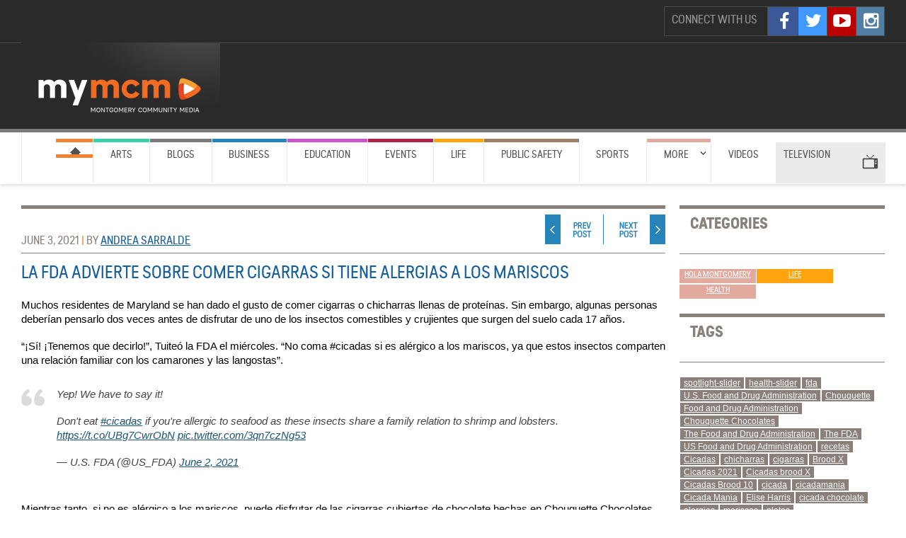

--- FILE ---
content_type: text/html; charset=UTF-8
request_url: https://archive.mymcmedia.org/la-fda-advierte-sobre-comer-cigarras-si-tiene-alergias-a-los-mariscos/
body_size: 14117
content:

<!DOCTYPE html>
<html xmlns="http://www.w3.org/1999/xhtml"  dir="ltr" lang="en-US" xmlns:x2="http://www.w3.org/2002/06/xhtml2" class="no-js">
<head profile="http://gmpg.org/xfn/11">
<title>
La FDA Advierte sobre Comer Cigarras si Tiene Alergias a los Mariscos | Montgomery Community Media</title>
<meta http-equiv="Content-Type" content="text/html; charset=UTF-8" />
<meta name="viewport" content="width=device-width, initial-scale=1.0, minimum-scale=1.0, user-scalable=no"/>
<link rel="stylesheet" type="text/css" href="https://s19499.pcdn.co/wp-content/themes/mymcmedia/style.css?ver=1584997120" media="screen" />
<link rel="stylesheet" href="//maxcdn.bootstrapcdn.com/font-awesome/4.3.0/css/font-awesome.min.css">
<link rel="alternate" type="application/rss+xml" title="RSS 2.0" href="https://archive.mymcmedia.org/feed/" />
<link rel="pingback" href="https://archive.mymcmedia.org/xmlrpc.php" />


<meta name='robots' content='max-image-preview:large' />
	<style>img:is([sizes="auto" i], [sizes^="auto," i]) { contain-intrinsic-size: 3000px 1500px }</style>
	<script type="text/javascript">
/* <![CDATA[ */
window._wpemojiSettings = {"baseUrl":"https:\/\/s.w.org\/images\/core\/emoji\/16.0.1\/72x72\/","ext":".png","svgUrl":"https:\/\/s.w.org\/images\/core\/emoji\/16.0.1\/svg\/","svgExt":".svg","source":{"concatemoji":"https:\/\/s19499.pcdn.co\/wp-includes\/js\/wp-emoji-release.min.js?ver=6.8.3"}};
/*! This file is auto-generated */
!function(s,n){var o,i,e;function c(e){try{var t={supportTests:e,timestamp:(new Date).valueOf()};sessionStorage.setItem(o,JSON.stringify(t))}catch(e){}}function p(e,t,n){e.clearRect(0,0,e.canvas.width,e.canvas.height),e.fillText(t,0,0);var t=new Uint32Array(e.getImageData(0,0,e.canvas.width,e.canvas.height).data),a=(e.clearRect(0,0,e.canvas.width,e.canvas.height),e.fillText(n,0,0),new Uint32Array(e.getImageData(0,0,e.canvas.width,e.canvas.height).data));return t.every(function(e,t){return e===a[t]})}function u(e,t){e.clearRect(0,0,e.canvas.width,e.canvas.height),e.fillText(t,0,0);for(var n=e.getImageData(16,16,1,1),a=0;a<n.data.length;a++)if(0!==n.data[a])return!1;return!0}function f(e,t,n,a){switch(t){case"flag":return n(e,"\ud83c\udff3\ufe0f\u200d\u26a7\ufe0f","\ud83c\udff3\ufe0f\u200b\u26a7\ufe0f")?!1:!n(e,"\ud83c\udde8\ud83c\uddf6","\ud83c\udde8\u200b\ud83c\uddf6")&&!n(e,"\ud83c\udff4\udb40\udc67\udb40\udc62\udb40\udc65\udb40\udc6e\udb40\udc67\udb40\udc7f","\ud83c\udff4\u200b\udb40\udc67\u200b\udb40\udc62\u200b\udb40\udc65\u200b\udb40\udc6e\u200b\udb40\udc67\u200b\udb40\udc7f");case"emoji":return!a(e,"\ud83e\udedf")}return!1}function g(e,t,n,a){var r="undefined"!=typeof WorkerGlobalScope&&self instanceof WorkerGlobalScope?new OffscreenCanvas(300,150):s.createElement("canvas"),o=r.getContext("2d",{willReadFrequently:!0}),i=(o.textBaseline="top",o.font="600 32px Arial",{});return e.forEach(function(e){i[e]=t(o,e,n,a)}),i}function t(e){var t=s.createElement("script");t.src=e,t.defer=!0,s.head.appendChild(t)}"undefined"!=typeof Promise&&(o="wpEmojiSettingsSupports",i=["flag","emoji"],n.supports={everything:!0,everythingExceptFlag:!0},e=new Promise(function(e){s.addEventListener("DOMContentLoaded",e,{once:!0})}),new Promise(function(t){var n=function(){try{var e=JSON.parse(sessionStorage.getItem(o));if("object"==typeof e&&"number"==typeof e.timestamp&&(new Date).valueOf()<e.timestamp+604800&&"object"==typeof e.supportTests)return e.supportTests}catch(e){}return null}();if(!n){if("undefined"!=typeof Worker&&"undefined"!=typeof OffscreenCanvas&&"undefined"!=typeof URL&&URL.createObjectURL&&"undefined"!=typeof Blob)try{var e="postMessage("+g.toString()+"("+[JSON.stringify(i),f.toString(),p.toString(),u.toString()].join(",")+"));",a=new Blob([e],{type:"text/javascript"}),r=new Worker(URL.createObjectURL(a),{name:"wpTestEmojiSupports"});return void(r.onmessage=function(e){c(n=e.data),r.terminate(),t(n)})}catch(e){}c(n=g(i,f,p,u))}t(n)}).then(function(e){for(var t in e)n.supports[t]=e[t],n.supports.everything=n.supports.everything&&n.supports[t],"flag"!==t&&(n.supports.everythingExceptFlag=n.supports.everythingExceptFlag&&n.supports[t]);n.supports.everythingExceptFlag=n.supports.everythingExceptFlag&&!n.supports.flag,n.DOMReady=!1,n.readyCallback=function(){n.DOMReady=!0}}).then(function(){return e}).then(function(){var e;n.supports.everything||(n.readyCallback(),(e=n.source||{}).concatemoji?t(e.concatemoji):e.wpemoji&&e.twemoji&&(t(e.twemoji),t(e.wpemoji)))}))}((window,document),window._wpemojiSettings);
/* ]]> */
</script>
<style id='wp-emoji-styles-inline-css' type='text/css'>

	img.wp-smiley, img.emoji {
		display: inline !important;
		border: none !important;
		box-shadow: none !important;
		height: 1em !important;
		width: 1em !important;
		margin: 0 0.07em !important;
		vertical-align: -0.1em !important;
		background: none !important;
		padding: 0 !important;
	}
</style>
<link rel='stylesheet' id='wooslider-flexslider-css' href='https://s19499.pcdn.co/wp-content/plugins/wooslider/assets/css/flexslider.css?ver=2.0.1' type='text/css' media='all' />
<link rel='stylesheet' id='wooslider-common-css' href='https://s19499.pcdn.co/wp-content/plugins/wooslider/assets/css/style.css?ver=2.0.1' type='text/css' media='all' />
<link rel='stylesheet' id='hamburger-style-css' href='https://s19499.pcdn.co/wp-content/plugins/wp-responsive-menu-pro/assets/css/wpr-hamburger-min.css?ver=3.1.6' type='text/css' media='all' />
<link rel='stylesheet' id='wprmenu-fonts-css-css' href='https://s19499.pcdn.co/wp-content/plugins/wp-responsive-menu-pro/inc/assets/icons/wpr-icons.css?ver=3.1.6' type='text/css' media='all' />
<link rel='stylesheet' id='wprmenu-style-css' href='https://s19499.pcdn.co/wp-content/plugins/wp-responsive-menu-pro/assets/css/wprmenu.css?ver=3.1.6' type='text/css' media='all' />
<style id='wprmenu-style-inline-css' type='text/css'>
@media only screen and ( max-width: 800px ) {html body div.wprm-overlay{ background: rgba(0,0,0,0.83) }html body div#wprmenu_bar {height : 42px;}#mg-wprm-wrap.cbp-spmenu-left,#mg-wprm-wrap.cbp-spmenu-right,#mg-widgetmenu-wrap.cbp-spmenu-widget-left,#mg-widgetmenu-wrap.cbp-spmenu-widget-right {top: 42px !important;}#wprmenu_bar { background-color: #2a2a2a; }html body div#mg-wprm-wrap .wpr_submit .icon.icon-search {color: #ffffff;}#wprmenu_bar .menu_title,#wprmenu_bar .menu_title a,#wprmenu_bar .wprmenu_icon_menu,#wprmenu_bar .wprmenu_icon_menu a {color: #999999;}#wprmenu_bar .menu_title,#wprmenu_bar .menu_title a {font-size: 20px;font-weight: normal;}#mg-wprm-wrap li.menu-item a {font-size: 15px;text-transform: uppercase;font-weight: normal;}#mg-wprm-wrap li.menu-item-has-children ul.sub-menu a {font-size: 15px;text-transform: uppercase;font-weight: normal;}#mg-wprm-wrap li.current-menu-item > a {color: #ffffff;background: #f36a22;}#mg-wprm-wrap,div.wpr_search form {background-color: #2a2a2a;}#mg-wprm-wrap,#mg-widgetmenu-wrap {width: 80%;max-width: 400px;}#mg-wprm-wrap ul#wprmenu_menu_ul li.menu-item a,div#mg-wprm-wrap ul li span.wprmenu_icon,div#mg-wprm-wrap ul li,div#mg-wprm-wrap ul * {color: #ffffff;}#mg-wprm-wrap ul#wprmenu_menu_ul li.menu-item a:hover {background: #f36a22!important;color: #0a0a0a;}div#mg-wprm-wrap ul>li:hover>span.wprmenu_icon {color: #0a0a0a;}.fullwidth-menu.hamburger .hamburger-inner,.fullwidth-menu.hamburger .hamburger-inner::before,.fullwidth-menu.hamburger .hamburger-inner::after { background: #999999; }.wprmenu_bar .hamburger-inner,.wprmenu_bar .hamburger-inner::before,.wprmenu_bar .hamburger-inner::after { background: #999999; }.fullwidth-menu.hamburger:hover .hamburger-inner,.fullwidth-menu.hamburger:hover .hamburger-inner::before,.fullwidth-menu.hamburger:hover .hamburger-inner::after {background: #ffffff;};.wprmenu_bar .hamburger:hover .hamburger-inner,.wprmenu_bar .hamburger:hover .hamburger-inner::before,.wprmenu_bar .hamburger:hover .hamburger-inner::after {background: #ffffff;}.wprmenu_bar .hamburger {float: left!important;}.wprmenu_bar #custom_menu_icon.hamburger,.wprmenu_bar.custMenu .wpr-custom-menu {top: 0px;left: 0px;float: left!important;background-color: #cccccc !important;}.wpr-search-field,#wprmenu_bar .menu_title,#wprmenu_bar input,#wprmenu_menu_ul li a:not(i),#wprmenu_menu_ul li a:not(i) span {font-family: Arial,Helvetica,sans-serif }html { padding-top: 42px!important; }#wprmenu_bar,.wprmenu_bar.custMenu .wpr-custom-menu { display: block!important; }div#wpadminbar { position: fixed; }div#mg-wprm-wrap .wpr_social_icons > a { color: #ffffff !important}div#mg-wprm-wrap .wpr_social_icons > a:hover { color: #ffffff !important}#wprmenu_bar .menu-elements.search-icon .toggle-search i { color: #ffffff !important}#wprmenu_bar .wpr-custom-menu{float: left;}.wprmenu_bar .wpr-custom-menu i { font-size: 40px !important;top: -7px !important; color: #999999}.wprmenu_bar .wpr-widget-menu i { font-size: 28px !important;top: 0px !important;}.wprmenu_bar .wpr-widget-menu i.wpr_widget_menu_open {color: #ffffff!important;}.wprmenu_bar .wpr-widget-menu i.wpr_widget_menu_close {color: #ffffff!important;}div.wprm-wrapper #mg-widgetmenu-wrap {background-color: #c82d2d!important;}div.wprm-wrapper #mg-widgetmenu-wrap * {color: #ffffff!important;}#mg-wprm-wrap div.wpr_social_icons i {font-size: 30px !important}#wprmenu_bar .menu-elements.search-icon .toggle-search i:hover{color: #ffffff !important}#mg-wprm-wrap .wpr_submit i::before {color: #ffffff !important }}
</style>
<link rel='stylesheet' id='wpr-icons-css' href='https://s19499.pcdn.co/wp-content/plugins/wp-responsive-menu-pro/inc/assets/icons/wpr-icons.css?ver=3.1.6' type='text/css' media='all' />
<script type="text/javascript" src="https://s19499.pcdn.co/wp-includes/js/jquery/jquery.min.js?ver=3.7.1" id="jquery-core-js"></script>
<script type="text/javascript" src="https://s19499.pcdn.co/wp-includes/js/jquery/jquery-migrate.min.js?ver=3.4.1" id="jquery-migrate-js"></script>
<script type="text/javascript" src="https://s19499.pcdn.co/wp-content/plugins/wp-responsive-menu-pro/assets/js/modernizr.custom.js?ver=3.1.6" id="modernizr-js"></script>
<script type="text/javascript" src="https://s19499.pcdn.co/wp-content/plugins/wp-responsive-menu-pro/assets/js/jquery.touchSwipe.min.js?ver=3.1.6" id="touchSwipe-js"></script>
<script type="text/javascript" id="wprmenu.js-js-extra">
/* <![CDATA[ */
var wprmenu = {"zooming":null,"from_width":"800","parent_click":"yes","swipe":"","push_width":"400","menu_width":"80","submenu_open_icon":"wpr-icon-plus4","submenu_close_icon":"wpr-icon-minus4","SubmenuOpened":"0","enable_overlay":"1","menu_open_direction":"left","enable_fullwidth":null,"widget_menu_open_direction":"left","hide_menubar_on_scroll":"1"};
/* ]]> */
</script>
<script type="text/javascript" src="https://s19499.pcdn.co/wp-content/plugins/wp-responsive-menu-pro/assets/js/wprmenu.js?ver=3.1.6" id="wprmenu.js-js"></script>
<script type="text/javascript" src="https://partner.googleadservices.com/gampad/google_service.js?ver=6.8.3" id="google-ad-service-js"></script>
<script type="text/javascript" src="https://s19499.pcdn.co/wp-content/themes/mymcmedia/js/google-ads-enable.js?ver=6.8.3" id="google-ads-enable-js"></script>
<script type="text/javascript" src="https://s19499.pcdn.co/wp-content/themes/mymcmedia/js/google-ads-add-slots.js?ver=6.8.3" id="google-ads-add-slots-js"></script>
<script type="text/javascript" src="https://s19499.pcdn.co/wp-content/themes/mymcmedia/js/google-ads-fetch.js?ver=6.8.3" id="google-ads-fetch-js"></script>
<script type="text/javascript" src="https://use.typekit.com/uzr7pfc.js?ver=6.8.3" id="typekit-js"></script>
<script type="text/javascript" src="https://s19499.pcdn.co/wp-content/themes/mymcmedia/js/typekit-load.js?ver=6.8.3" id="typekit-load-js"></script>
<script type="text/javascript" src="https://s19499.pcdn.co/wp-content/themes/mymcmedia/js/slides.min.jquery.js?ver=6.8.3" id="slides-js"></script>
<script type="text/javascript" src="https://s19499.pcdn.co/wp-content/themes/mymcmedia/js/slides-setup.js?ver=6.8.3" id="slides-setup-js"></script>
<script type="text/javascript" src="https://s19499.pcdn.co/wp-content/themes/mymcmedia/js/youtube-fix.js?ver=6.8.3" id="youtube-fix-js"></script>
<script type="text/javascript" src="https://s19499.pcdn.co/wp-content/themes/continuum/includes/js/superfish.js?ver=6.8.3" id="superfish-js"></script>
<script type="text/javascript" src="https://s19499.pcdn.co/wp-content/themes/mymcmedia/js/secnav.js?ver=6.8.3" id="secnav-js"></script>
<script type="text/javascript" src="https://s19499.pcdn.co/wp-content/themes/continuum/functions/js/ui.datepicker.js?ver=6.8.3" id="datepicker-js"></script>
<script type="text/javascript" src="https://s19499.pcdn.co/wp-content/themes/continuum/includes/js/woo_tabs.js?ver=6.8.3" id="wootabs-js"></script>
<script type="text/javascript" src="https://s19499.pcdn.co/wp-content/themes/continuum/includes/js/general.js?ver=6.8.3" id="general-js"></script>
<link rel="https://api.w.org/" href="https://archive.mymcmedia.org/wp-json/" /><link rel="alternate" title="JSON" type="application/json" href="https://archive.mymcmedia.org/wp-json/wp/v2/posts/442479" /><link rel="EditURI" type="application/rsd+xml" title="RSD" href="https://archive.mymcmedia.org/xmlrpc.php?rsd" />
<meta name="generator" content="WordPress 6.8.3" />
<link rel="canonical" href="https://archive.mymcmedia.org/la-fda-advierte-sobre-comer-cigarras-si-tiene-alergias-a-los-mariscos/" />
<link rel='shortlink' href='https://archive.mymcmedia.org/?p=442479' />
<link rel="alternate" title="oEmbed (JSON)" type="application/json+oembed" href="https://archive.mymcmedia.org/wp-json/oembed/1.0/embed?url=https%3A%2F%2Farchive.mymcmedia.org%2Fla-fda-advierte-sobre-comer-cigarras-si-tiene-alergias-a-los-mariscos%2F" />
<link rel="alternate" title="oEmbed (XML)" type="text/xml+oembed" href="https://archive.mymcmedia.org/wp-json/oembed/1.0/embed?url=https%3A%2F%2Farchive.mymcmedia.org%2Fla-fda-advierte-sobre-comer-cigarras-si-tiene-alergias-a-los-mariscos%2F&#038;format=xml" />

        <script type="text/javascript">
            var jQueryMigrateHelperHasSentDowngrade = false;

			window.onerror = function( msg, url, line, col, error ) {
				// Break out early, do not processing if a downgrade reqeust was already sent.
				if ( jQueryMigrateHelperHasSentDowngrade ) {
					return true;
                }

				var xhr = new XMLHttpRequest();
				var nonce = '83908ed17a';
				var jQueryFunctions = [
					'andSelf',
					'browser',
					'live',
					'boxModel',
					'support.boxModel',
					'size',
					'swap',
					'clean',
					'sub',
                ];
				var match_pattern = /\)\.(.+?) is not a function/;
                var erroredFunction = msg.match( match_pattern );

                // If there was no matching functions, do not try to downgrade.
                if ( null === erroredFunction || typeof erroredFunction !== 'object' || typeof erroredFunction[1] === "undefined" || -1 === jQueryFunctions.indexOf( erroredFunction[1] ) ) {
                    return true;
                }

                // Set that we've now attempted a downgrade request.
                jQueryMigrateHelperHasSentDowngrade = true;

				xhr.open( 'POST', 'https://archive.mymcmedia.org/wp-admin/admin-ajax.php' );
				xhr.setRequestHeader( 'Content-Type', 'application/x-www-form-urlencoded' );
				xhr.onload = function () {
					var response,
                        reload = false;

					if ( 200 === xhr.status ) {
                        try {
                        	response = JSON.parse( xhr.response );

                        	reload = response.data.reload;
                        } catch ( e ) {
                        	reload = false;
                        }
                    }

					// Automatically reload the page if a deprecation caused an automatic downgrade, ensure visitors get the best possible experience.
					if ( reload ) {
						location.reload();
                    }
				};

				xhr.send( encodeURI( 'action=jquery-migrate-downgrade-version&_wpnonce=' + nonce ) );

				// Suppress error alerts in older browsers
				return true;
			}
        </script>

		<link rel="stylesheet" href="https://s19499.pcdn.co/wp-content/themes/continuum/functions/css/jquery-ui-datepicker.css" type="text/css" media="screen" /><link rel="stylesheet" href="https://s19499.pcdn.co/wp-content/themes/mymcmedia/css/forms.css" type="text/css" media="screen" />
<!-- Theme version -->
<meta name="generator" content="My MC Media 1.0" />
<meta name="generator" content="Continuum 1.0.12" />
<meta name="generator" content="WooFramework 6.2.3" />
	
<!--[if IE 6]>
<script type="text/javascript" src="https://s19499.pcdn.co/wp-content/themes/continuum/includes/js/pngfix.js"></script>
<script type="text/javascript" src="https://s19499.pcdn.co/wp-content/themes/continuum/includes/js/menu.js"></script>
<link rel="stylesheet" type="text/css" media="all" href="https://s19499.pcdn.co/wp-content/themes/continuum/css/ie6.css" />
<![endif]-->	

<!--[if IE 7]>
<link rel="stylesheet" type="text/css" media="all" href="https://s19499.pcdn.co/wp-content/themes/continuum/css/ie7.css" />
<![endif]-->

<!--[if IE 8]>
<link rel="stylesheet" type="text/css" media="all" href="https://s19499.pcdn.co/wp-content/themes/continuum/css/ie8.css" />
<![endif]-->
			<style type="text/css" id="wp-custom-css">
			#header #top {padding-top:20px !important}		</style>
		
<!-- Alt Stylesheet -->
<link href="https://s19499.pcdn.co/wp-content/themes/continuum/styles/default.css" rel="stylesheet" type="text/css" />

<!-- Custom Favicon -->
<link rel="shortcut icon" href="https://s19499.pcdn.co/wp-content/uploads/2011/09/MCM-favicon.ico"/>

<!-- Woo Shortcodes CSS -->
<link href="https://s19499.pcdn.co/wp-content/themes/continuum/functions/css/shortcodes.css" rel="stylesheet" type="text/css" />

<!-- Custom Stylesheet -->
<link href="https://s19499.pcdn.co/wp-content/themes/continuum/custom.css" rel="stylesheet" type="text/css" />
<meta name="p:domain_verify" content="daefb4f92e5894112e029ef6794421aa"/>
</head>
<body class="wp-singular post-template-default single single-post postid-442479 single-format-standard wp-theme-continuum wp-child-theme-mymcmedia chrome alt-style-default"<div id="wrapper">



<div id="header">
  <div class="col-full-top">
  		<div id="top">
		  			
			<!-- User logged in -->
		  <div class="fr">
		  		  </div>

		  <!-- Social Media -->
		 <div class="fr">
		  <div id="icons" class="fr">
			<p class="fl" id="connect-text">Connect with Us</p>			
			
			<a href="http://instagram.com/mymcmedia" title="Instagram" class="fa fa-instagram fa-2x" target="_blank"></a>
			<a href="http://www.youtube.com/myMCMedia" title="YouTube" class="fa fa-youtube-play fa-2x" target="_blank"></a>
			<a href="http://www.twitter.com/mymcmedia" title="Twitter" class="fa fa-twitter fa-2x" target="_blank"></a>				
			<a href="http://www.facebook.com/pages/Montgomery-Community-Media/116350138436607" title="Facebook" class="fa fa-facebook fa-2x" target="_blank"></a>	
			
		  </div> <!-- /#icons -->		 
		</div> 
	</div> <!--End top--> 	
  </div>
  <div class="fix"></div>	
  
<div class="col-full">  
	<div id="logo">
		  		  <a href="https://archive.mymcmedia.org" title="MyMCMedia the home of Montgomery Community Media (MCM)."> <img src="https://s19499.pcdn.co/wp-content/uploads/2020/12/MyMCM-logo_color_white_long-281x61-mjw-for-header-12_2_2020.png" alt="Montgomery Community Media" /> </a>
		  		  		  <span class="site-title"><a href="https://archive.mymcmedia.org"
		  Montgomery Community Media		  </a></span>
		  		  <span class="site-description">
		  MyMCMedia the home of Montgomery Community Media (MCM).		  </span> 

		      
	  </div>
    <!-- /#logo -->      
	
	

	
    <div class="clear"></div>
  </div>
  <div id="navigation">
    <div id="page-nav" class="col-full">
      <ul id="main-nav" class="nav fl"><li id="menu-item-214789" class="nav-homepage menu-item menu-item-type-post_type menu-item-object-page menu-item-214789"><a href="https://archive.mymcmedia.org/news/">Home</a></li>
<li id="menu-item-214784" class="category-arts menu-item menu-item-type-taxonomy menu-item-object-category menu-item-214784"><a href="https://archive.mymcmedia.org/category/articles/arts/">Arts</a></li>
<li id="menu-item-219004" class="category-blogs menu-item menu-item-type-custom menu-item-object-custom menu-item-219004"><a href="https://archive.mymcmedia.org/local-blogs/">Blogs</a></li>
<li id="menu-item-214786" class="category-business menu-item menu-item-type-taxonomy menu-item-object-category menu-item-214786"><a href="https://archive.mymcmedia.org/category/articles/business/">Business</a></li>
<li id="menu-item-214785" class="category-education menu-item menu-item-type-taxonomy menu-item-object-category menu-item-214785"><a href="https://archive.mymcmedia.org/category/articles/education/">Education</a></li>
<li id="menu-item-214793" class="category-events menu-item menu-item-type-custom menu-item-object-custom menu-item-214793"><a href="https://www.mymcmedia.org/upcoming-events/">Events</a></li>
<li id="menu-item-214783" class="category-life menu-item menu-item-type-taxonomy menu-item-object-category current-post-ancestor current-menu-parent current-post-parent menu-item-214783"><a href="https://archive.mymcmedia.org/category/articles/life/">Life</a></li>
<li id="menu-item-214782" class="category-public-safety menu-item menu-item-type-taxonomy menu-item-object-category menu-item-214782"><a href="https://archive.mymcmedia.org/category/articles/public-safety-2/">Public Safety</a></li>
<li id="menu-item-331546" class="menu-item menu-item-type-taxonomy menu-item-object-post_tag menu-item-331546"><a href="https://archive.mymcmedia.org/tag/sports/">Sports</a></li>
<li id="menu-item-214790" class="category-more menu-item menu-item-type-custom menu-item-object-custom menu-item-has-children menu-item-214790"><a href="https://www.mymcmedia.org/more-mymcm-menu-choices/">More</a>
<ul class="sub-menu">
	<li id="menu-item-216187" class="menu-item menu-item-type-post_type menu-item-object-page menu-item-216187"><a href="https://archive.mymcmedia.org/local-blogs/blog-with-mymcmedia/">Blog With MCM</a></li>
	<li id="menu-item-214781" class="menu-item menu-item-type-taxonomy menu-item-object-category menu-item-214781"><a href="https://archive.mymcmedia.org/category/articles/communities/">Communities</a></li>
	<li id="menu-item-214794" class="menu-item menu-item-type-custom menu-item-object-custom menu-item-214794"><a href="https://www.mymcmedia.org/tag/five-things-to-know-today/">5 Things To Know &#8230;</a></li>
	<li id="menu-item-214780" class="menu-item menu-item-type-taxonomy menu-item-object-category menu-item-214780"><a href="https://archive.mymcmedia.org/category/articles/government/">Government</a></li>
	<li id="menu-item-214779" class="menu-item menu-item-type-custom menu-item-object-custom menu-item-214779"><a href="https://www.mymcmedia.org/category/articles/health-2/">Health</a></li>
	<li id="menu-item-217660" class="menu-item menu-item-type-taxonomy menu-item-object-post_tag menu-item-217660"><a href="https://archive.mymcmedia.org/tag/hoggle-children/">Hoggle Case</a></li>
	<li id="menu-item-386680" class="menu-item menu-item-type-custom menu-item-object-custom menu-item-386680"><a href="https://anchor.fm/hola-montgomery">Español Podcast</a></li>
	<li id="menu-item-386686" class="menu-item menu-item-type-taxonomy menu-item-object-post_tag menu-item-386686"><a href="https://archive.mymcmedia.org/tag/keeping-up-with-katie/">Keeping Up With Katie</a></li>
	<li id="menu-item-219008" class="menu-item menu-item-type-custom menu-item-object-custom menu-item-219008"><a href="https://www.mymcmedia.org/local-blogs/">Local Blogs</a></li>
	<li id="menu-item-345182" class="menu-item menu-item-type-post_type menu-item-object-post menu-item-345182"><a href="https://archive.mymcmedia.org/mydm-blog-manage-damn-money-ben-malcolm-moves-mcm/">Manage Your Damn $$</a></li>
	<li id="menu-item-386688" class="menu-item menu-item-type-post_type menu-item-object-post menu-item-386688"><a href="https://archive.mymcmedia.org/mcm-wins-first-ever-emmy-award/">MCM&#8217;s First Emmy Award</a></li>
	<li id="menu-item-386681" class="menu-item menu-item-type-custom menu-item-object-custom menu-item-386681"><a href="https://anchor.fm/mocos-most-famous">MoCo&#8217;s Most Famous Podcast</a></li>
	<li id="menu-item-386684" class="menu-item menu-item-type-custom menu-item-object-custom menu-item-386684"><a href="https://anchor.fm/montgomerytalk">Montgomery Talks Podcast</a></li>
	<li id="menu-item-373426" class="menu-item menu-item-type-post_type menu-item-object-page menu-item-373426"><a href="https://archive.mymcmedia.org/montys2019/">Monty Awards 2019</a></li>
	<li id="menu-item-361835" class="menu-item menu-item-type-post_type menu-item-object-page menu-item-361835"><a href="https://archive.mymcmedia.org/mcm-connects-our-vaping-crisis/">Our Vaping Crisis</a></li>
	<li id="menu-item-395687" class="menu-item menu-item-type-post_type menu-item-object-page menu-item-395687"><a href="https://archive.mymcmedia.org/see-me-montgomery-2/">#See Me Montgomery</a></li>
	<li id="menu-item-214788" class="menu-item menu-item-type-taxonomy menu-item-object-category menu-item-214788"><a href="https://archive.mymcmedia.org/category/articles/transportation/">Transportation</a></li>
	<li id="menu-item-214787" class="menu-item menu-item-type-taxonomy menu-item-object-category menu-item-214787"><a href="https://archive.mymcmedia.org/category/articles/youth/">Youth</a></li>
</ul>
</li>
<li id="menu-item-216924" class="menu-item menu-item-type-post_type menu-item-object-page menu-item-216924"><a href="https://archive.mymcmedia.org/videos/">Videos</a></li>
<li id="menu-item-214797" class="nav-television menu-item menu-item-type-custom menu-item-object-custom menu-item-has-children menu-item-214797"><a href="https://www.mymcmedia.org/channels/">Television</a>
<ul class="sub-menu">
	<li id="menu-item-240596" class="menu-item menu-item-type-custom menu-item-object-custom menu-item-240596"><a href="https://montgomerycommunitymediatv.org/Cablecast/public-site/index.html#/watch/3?channel=1">Access19</a></li>
	<li id="menu-item-240595" class="menu-item menu-item-type-custom menu-item-object-custom menu-item-240595"><a href="https://montgomerycommunitymediatv.org/Cablecast/public-site/index.html#/watch/4?channel=2">Montgomery Channel 21</a></li>
	<li id="menu-item-263727" class="menu-item menu-item-type-custom menu-item-object-custom menu-item-263727"><a href="https://archive.mymcmedia.org/on-demand/">On Demand</a></li>
	<li id="menu-item-214801" class="menu-item menu-item-type-post_type menu-item-object-page menu-item-214801"><a href="https://archive.mymcmedia.org/tv-schedules/">TV Schedules</a></li>
</ul>
</li>
</ul><!-- /#page-nav -->
 

 </div> <!-- /#navigation -->
  <div id="channel-bar">
    <div id="channels" class="col-full">
      
        
      </div> <!-- /#icons -->
		

      <div class="fix"></div>
    </div> <!-- /#page-nav -->
  </div> <!-- /#channel-bar -->
</div> <!-- /#header -->
   <div id="content" class="col-full">
		<div id="main" class="col-left">
		           
			
                                    
				<div class="post-442479 post type-post status-publish format-standard has-post-thumbnail hentry category-hola-montgomery category-life category-health-2 tag-spotlight-slider tag-health-slider tag-fda tag-u-s-food-and-drug-administration tag-chouquette tag-food-and-drug-administration tag-chouquette-chocolates tag-the-food-and-drug-administration tag-the-fda tag-us-food-and-drug-administration tag-recetas tag-cicadas tag-chicharras tag-cigarras tag-brood-x tag-cicadas-2021 tag-cicadas-brood-x tag-cicadas-brood-10 tag-cicada tag-cicadamania tag-cicada-mania tag-elise-harris tag-cicada-chocolate tag-alergias tag-mariscos tag-platos" id="striped">					
				
														
	               <div class="post-header">				   
					 <p class="byline">June 3, 2021 	<span class="pipe orange">|</span>						
					  by <a href="https://archive.mymcmedia.org/author/asarralde/">
	Andrea Sarralde </a> </div>
					
									
						<div class="nav-entries">
							<div class="nav-prev-post fl"><a href="https://archive.mymcmedia.org/5-things-to-know-today-june-3-in-montgomery-county/" rel="prev">Previous</a></div>
							<div class="nav-next-post fr"><a href="https://archive.mymcmedia.org/montgomery-community-media-wins-6-telly-awards/" rel="next">Next</a></div>
							<div class="fix"></div>	
						</div>
					</h3>
	                                        
	                <div class="entry" id="plate">
	
						<img width="1024" height="800" src="https://s19499.pcdn.co/wp-content/uploads/2021/05/featured-Cicadas-MW-5-20.jpg" class="featured-image fr wp-post-image" alt="" decoding="async" fetchpriority="high" srcset="https://s19499.pcdn.co/wp-content/uploads/2021/05/featured-Cicadas-MW-5-20.jpg 1024w, https://s19499.pcdn.co/wp-content/uploads/2021/05/featured-Cicadas-MW-5-20-300x234.jpg 300w, https://s19499.pcdn.co/wp-content/uploads/2021/05/featured-Cicadas-MW-5-20-768x600.jpg 768w" sizes="(max-width: 1024px) 100vw, 1024px" /><h1 class="title">La FDA Advierte sobre Comer Cigarras si Tiene Alergias a los Mariscos</h1>

	
													
	                	<p>Muchos residentes de Maryland se han dado el gusto de comer cigarras o chicharras llenas de proteínas. Sin embargo, algunas personas deberían pensarlo dos veces antes de disfrutar de uno de los insectos comestibles y crujientes que surgen del suelo cada 17 años.</p>
<p>&#8220;¡Sí! ¡Tenemos que decirlo!&#8221;, Tuiteó la FDA el miércoles. &#8220;No coma #cicadas si es alérgico a los mariscos, ya que estos insectos comparten una relación familiar con los camarones y las langostas&#8221;.</p>
<blockquote class="twitter-tweet" data-width="500" data-dnt="true">
<p lang="en" dir="ltr">Yep! We have to say it!</p>
<p>Don&#39;t eat <a href="https://twitter.com/hashtag/cicadas?src=hash&amp;ref_src=twsrc%5Etfw">#cicadas</a> if you&#39;re allergic to seafood as these insects share a family relation to shrimp and lobsters. <a href="https://t.co/UBg7CwrObN">https://t.co/UBg7CwrObN</a> <a href="https://t.co/3qn7czNg53">pic.twitter.com/3qn7czNg53</a></p>
<p>&mdash; U.S. FDA (@US_FDA) <a href="https://twitter.com/US_FDA/status/1400135267269414914?ref_src=twsrc%5Etfw">June 2, 2021</a></p></blockquote>
<p><script async src="https://platform.twitter.com/widgets.js" charset="utf-8"></script></p>
<p>Mientras tanto, si no es alérgico a los mariscos, puede disfrutar de las cigarras cubiertas de chocolate hechas en Chouquette Chocolates en Gaithersburg: (reportaje en inglés)</p>
<p><iframe title="Chouquette in Gaithersburg Making Chocolate Covered Cicadas" width="500" height="281" src="https://www.youtube.com/embed/bWiL0QCV8MM?feature=oembed" frameborder="0" allow="accelerometer; autoplay; clipboard-write; encrypted-media; gyroscope; picture-in-picture; web-share" referrerpolicy="strict-origin-when-cross-origin" allowfullscreen></iframe></p>
<p>O, si desea aprender a hacer sus propias recetas de cigarras, puede ver de nuevo la entrevista de MyMCM con la famosa chef Elise Harris, también conocida como &#8220;La Diva Chef&#8221;: (reportaje en inglés)</p>
<p><iframe title="Cooking Cicadas With Chef Elise Harris" width="500" height="281" src="https://www.youtube.com/embed/Ia2U0NovoRo?feature=oembed" frameborder="0" allow="accelerometer; autoplay; clipboard-write; encrypted-media; gyroscope; picture-in-picture; web-share" referrerpolicy="strict-origin-when-cross-origin" allowfullscreen></iframe></p>
<p>Entonces, para aquellos sin alergias a los mariscos, ¡feliz festín de cigarras!</p>
												
												<div class="newsletterpromo">
Like this post? Sign up for our Daily Update  <a href="http://mymcmedia.us6.list-manage1.com/subscribe?u=eec8345c5a7951d8b53c6385b&id=2446b36637" target="_blank">here</a>.</div>
																		
						<div class="fix"></div>
						
							<div class="post-footer">
								<!-- Social Sharing Links -->
								<div id="share-text" class="fl"> Share this Article</div>							
								<div id="share-icons" class="fl"><div class="woo-fbshare left"><div class="fb-share-button" data-href="https://archive.mymcmedia.org/la-fda-advierte-sobre-comer-cigarras-si-tiene-alergias-a-los-mariscos/" data-width="100" data-type="button"></div></div><div class="woo-sc-twitter left"><a href="https://twitter.com/share" class="twitter-share-button"data-count="none">Tweet</a><script type="text/javascript" src="https://platform.twitter.com/widgets.js"></script></div><div class="shortcode-linkedin_share fl">
<script type="IN/Share"  data-url="http://www.linkedin.com/in/mymcmedia/"></script>
</div><!--/.shortcode-linkedin_share-->

</div>
																																		
								<?php// if ( !function_exists('dynamic_sidebar') || !dynamic_sidebar('adsense') ) : ?>
																		
								
								<div class="nav-entries bottom">
									<div class="nav-prev-post fl"><a href="https://archive.mymcmedia.org/5-things-to-know-today-june-3-in-montgomery-county/" rel="prev">Previous</a></div>
									<div class="nav-next-post fr"><a href="https://archive.mymcmedia.org/montgomery-community-media-wins-6-telly-awards/" rel="next">Next</a></div>
									<div class="fix"></div>	
								</div>
							</div>
						
						<!--Author Info-->
												<div id="post-author">
							<div class="profile-image"><img src="https://s19499.pcdn.co/wp-content/uploads/2019/05/andrea-foto-150x150.jpg" width="110" height="110" srcset="https://s19499.pcdn.co/wp-content/uploads/2019/05/andrea-foto.jpg 2x" alt="Andrea Sarralde" class="avatar avatar-110 wp-user-avatar wp-user-avatar-110 alignnone photo" /></div>
							<div class="profile-content">
								<h3 class="title">About <span>Andrea Sarralde</span></h3>
								<div class="profile-description">Andrea Sarralde is MyMCMedia’s bi-lingual content producer. She is a multi-media anchor, producer, and communications and social media specialist.  
You can reach Andrea by email at <a href="mailto:asarralde@mymcmedia.org">asarralde@mymcmedia.org</a>, on Facebook <a href="https://www.facebook.com/asarraldeTV">@asarraldeTV</a>, on 
Twitter <a href="https://twitter.com/asarralde">@asarralde</a>.
Listen and subscribe to Andrea's <a href="https://anchor.fm/hola-montgomery">Hola Montgomery podcast</a>.</div>
								<div class="profile-link fr">
									<a href="https://archive.mymcmedia.org/author/asarralde/">
										<span class="more-by-author">View all posts by Andrea Sarralde <span class="fa fa-angle-right"></span></span>									</a>
								</div><!-- #profile-link	-->
							</div><!-- .post-entries -->
							<div class="fix"></div>
						</div><!-- #post-author -->
															
						
					</div>
						
	            </div><!-- /.post -->												
						
			<!--Comment Form and Comments --->	
			<div class="fix clear"></div>
            <div>
				<h3 id="comments-heading">Comments</h3>
									
    

<!-- You can start editing here. -->

<div id="comments">
<div id="striped">

					<!-- If comments are closed. -->
			<div class="nocomments"><span class="pipe"> | </span>Comments are closed.</div>

		

</div></div> <!-- /#comments_wrap -->

				            </div>
			<div class="clear"></div>	

				<!-- Related Articles -->
				
												
											
						<div class="relatedposts">
							<h3 class="no-border no-padding">Related posts</h3>
						
											 
						 <!-- Post Category -->
											
		
					
						<div class="column">
							<div class="fl post-snippet">
								
								<div class="fl">
									<div class="catbox category-arts">
										Arts									</div>

									<!-- Post Image -->
									<div class="image">
										<a href="https://archive.mymcmedia.org/brood-x-fade-away-but-cicada-jewelry-is-forever/">
											<img width="100" height="100" src="https://s19499.pcdn.co/wp-content/uploads/2021/06/featured-cicada-jewelry-natures-creations-150x150.png" class="attachment-100x100 size-100x100 wp-post-image" alt="" decoding="async" loading="lazy" />										</a>
									</div>
								</div>
								
							
								<!-- Post Date -->
								<div class="date"><p>June 24, 2021</p></div>
								
								<!-- Post Title -->
								<div class="news-title">
									<a href="https://archive.mymcmedia.org/brood-x-fade-away-but-cicada-jewelry-is-forever/">
										<h2>Brood X Fade Away, But Cicada Jewelry is Forever</h2>
									</a>
								</div>
							</div>	
								
						</div><!--/.column-->
									 						 
											 
						 <!-- Post Category -->
											
		
					
						<div class="column">
							<div class="fl post-snippet">
								
								<div class="fl">
									<div class="catbox category-business">
										Business									</div>

									<!-- Post Image -->
									<div class="image">
										<a href="https://archive.mymcmedia.org/maryland-style-brood-x-cicadas-sprinkled-with-old-bay-seasoning/">
											<img width="100" height="100" src="https://s19499.pcdn.co/wp-content/uploads/2021/06/featured-old-bay-cicadas-150x150.jpg" class="attachment-100x100 size-100x100 wp-post-image" alt="" decoding="async" loading="lazy" />										</a>
									</div>
								</div>
								
							
								<!-- Post Date -->
								<div class="date"><p>June 15, 2021</p></div>
								
								<!-- Post Title -->
								<div class="news-title">
									<a href="https://archive.mymcmedia.org/maryland-style-brood-x-cicadas-sprinkled-with-old-bay-seasoning/">
										<h2>Maryland Style Brood X: Cicadas Sprinkled with Old Bay Seasoning</h2>
									</a>
								</div>
							</div>	
								
						</div><!--/.column-->
									 						 
											 
						 <!-- Post Category -->
											
		
					
						<div class="column">
							<div class="fl post-snippet">
								
								<div class="fl">
									<div class="catbox category-popular">
										Popular									</div>

									<!-- Post Image -->
									<div class="image">
										<a href="https://archive.mymcmedia.org/cicada-mania-in-montgomery-county/">
											<img width="100" height="100" src="https://s19499.pcdn.co/wp-content/uploads/2021/05/Feature-Cicadia-Mania-2021-05-21_CicadaMania_Featured_Image-150x150.jpg" class="attachment-100x100 size-100x100 wp-post-image" alt="" decoding="async" loading="lazy" />										</a>
									</div>
								</div>
								
							
								<!-- Post Date -->
								<div class="date"><p>June 14, 2021</p></div>
								
								<!-- Post Title -->
								<div class="news-title">
									<a href="https://archive.mymcmedia.org/cicada-mania-in-montgomery-county/">
										<h2>Cicada Mania in Montgomery County</h2>
									</a>
								</div>
							</div>	
								
						</div><!--/.column-->
									 						 
											 
						 <!-- Post Category -->
											
		
					
						<div class="column">
							<div class="fl post-snippet">
								
								<div class="fl">
									<div class="catbox category-popular">
										Popular									</div>

									<!-- Post Image -->
									<div class="image">
										<a href="https://archive.mymcmedia.org/brookside-gardens-is-protecting-select-trees-from-cicadas/">
											<img width="100" height="100" src="https://s19499.pcdn.co/wp-content/uploads/2021/06/BROOKSIDE-CICADAS-FB-2-150x150.jpg" class="attachment-100x100 size-100x100 wp-post-image" alt="" decoding="async" loading="lazy" />										</a>
									</div>
								</div>
								
							
								<!-- Post Date -->
								<div class="date"><p>June 8, 2021</p></div>
								
								<!-- Post Title -->
								<div class="news-title">
									<a href="https://archive.mymcmedia.org/brookside-gardens-is-protecting-select-trees-from-cicadas/">
										<h2>Brookside Gardens is Protecting Select Trees from Cicadas</h2>
									</a>
								</div>
							</div>	
								
						</div><!--/.column-->
									 						 
											 
						 <!-- Post Category -->
											
		
					
						<div class="column">
							<div class="fl post-snippet">
								
								<div class="fl">
									<div class="catbox category-popular">
										Popular									</div>

									<!-- Post Image -->
									<div class="image">
										<a href="https://archive.mymcmedia.org/students-cook-cicadas-for-first-time-its-probably-something-we-should-just-try-out/">
											<img width="100" height="100" src="https://s19499.pcdn.co/wp-content/uploads/2021/06/college-students-cicadas-featured-150x150.jpg" class="attachment-100x100 size-100x100 wp-post-image" alt="" decoding="async" loading="lazy" />										</a>
									</div>
								</div>
								
							
								<!-- Post Date -->
								<div class="date"><p>June 4, 2021</p></div>
								
								<!-- Post Title -->
								<div class="news-title">
									<a href="https://archive.mymcmedia.org/students-cook-cicadas-for-first-time-its-probably-something-we-should-just-try-out/">
										<h2>Students Cook Cicadas for First Time: &#8216;It’s Probably Something We Should Just Try Out&#8217;</h2>
									</a>
								</div>
							</div>	
								
						</div><!--/.column-->
									 						 
											 
						 <!-- Post Category -->
											
		
					
						<div class="column">
							<div class="fl post-snippet">
								
								<div class="fl">
									<div class="catbox category-life">
										Life									</div>

									<!-- Post Image -->
									<div class="image">
										<a href="https://archive.mymcmedia.org/fda-says-dont-eat-cicadas-if-you-have-seafood-allergies/">
											<img width="100" height="100" src="https://s19499.pcdn.co/wp-content/uploads/2021/05/featured-Cicadas-MW-5-20-150x150.jpg" class="attachment-100x100 size-100x100 wp-post-image" alt="" decoding="async" loading="lazy" />										</a>
									</div>
								</div>
								
							
								<!-- Post Date -->
								<div class="date"><p>June 2, 2021</p></div>
								
								<!-- Post Title -->
								<div class="news-title">
									<a href="https://archive.mymcmedia.org/fda-says-dont-eat-cicadas-if-you-have-seafood-allergies/">
										<h2>FDA Says Don&#8217;t Eat Cicadas If You Have Seafood Allergies</h2>
									</a>
								</div>
							</div>	
								
						</div><!--/.column-->
									 						 
												
						</div> 		<!--/Related Posts-->	
																		
				<!--/Related Posts-->	
			<div class="clear"></div>
			
			<!--Social Media Widgets Area -->		
			<div id="social-media">
				<!--Facebook-->
				<div class="twocol-one fl">
				<h3 id="facebook-heading" >Engage us on Facebook<span class="fa fa-facebook fa-2x fr"></span></h3>
				 <div id="fb-root"></div>
				<script>(function(d, s, id) {
				  var js, fjs = d.getElementsByTagName(s)[0];
				  if (d.getElementById(id)) {return;}
				  js = d.createElement(s); js.id = id;
				  js.src = "//connect.facebook.net/en_US/all.js#xfbml=1";
				  fjs.parentNode.insertBefore(js, fjs);
				}(document, 'script', 'facebook-jssdk'));</script>
				<div class="fb-like-box" data-href="http://www.facebook.com/pages/Montgomery-Community-Media/116350138436607" data-width="438" height="670" data-show-faces="true" data-border-color="#005A95" data-stream="true" data-header="true"></div>
				</div>
								
				<!--Twitter-->
				<div class="twocol-one last fl">
					<h3 id="twitter-heading">Follow us on Twitter<span class="fa fa-twitter fa-2x fr"></span></h3> 
					<a class="twitter-timeline"  href="https://twitter.com/mymcmedia"  data-widget-id="421292440448823296" data-tweet-limit="5 width="445" height="670"">Tweets by @mymcmedia</a>
					<script>!function(d,s,id){var js,fjs=d.getElementsByTagName(s)[0],p=/^http:/.test(d.location)?'http':'https';if(!d.getElementById(id)){js=d.createElement(s);js.id=id;js.src=p+"://platform.twitter.com/widgets.js";fjs.parentNode.insertBefore(js,fjs);}}(document,"script","twitter-wjs");</script>
				</div>
			</div><!-- /#social -->
					 
			  
        					
		</div><!-- /#main -->
				
        <div id="sidebar" class="col-right">

														
			<div class="postmeta">
				<div id="category">
					<h3>Categories</h3>
					
					<!-- Post Category -->
							
									
									
							<div class="catbox category-hola-montgomery"> <a href="https://archive.mymcmedia.org/category/articles/hola-montgomery/" title="View all posts in Hola Montgomery">Hola Montgomery</a></div>  <div class="catbox category-life"> <a href="https://archive.mymcmedia.org/category/articles/life/" title="View all posts in Life">Life</a></div>  <div class="catbox category-health-2"> <a href="https://archive.mymcmedia.org/category/articles/health-2/" title="View all posts in Health">Health</a></div>		               
				</div>		
			</div>
				
				<div class="postmeta">
			<div id="tags">
				<h3>Tags</h3>	
				<p class="tags"><a href="https://archive.mymcmedia.org/tag/spotlight-slider/" rel="tag">spotlight-slider</a>  <a href="https://archive.mymcmedia.org/tag/health-slider/" rel="tag">health-slider</a>  <a href="https://archive.mymcmedia.org/tag/fda/" rel="tag">fda</a>  <a href="https://archive.mymcmedia.org/tag/u-s-food-and-drug-administration/" rel="tag">U.S. Food and Drug Administration</a>  <a href="https://archive.mymcmedia.org/tag/chouquette/" rel="tag">Chouquette</a>  <a href="https://archive.mymcmedia.org/tag/food-and-drug-administration/" rel="tag">Food and Drug Administration</a>  <a href="https://archive.mymcmedia.org/tag/chouquette-chocolates/" rel="tag">Chouquette Chocolates</a>  <a href="https://archive.mymcmedia.org/tag/the-food-and-drug-administration/" rel="tag">The Food and Drug Administration</a>  <a href="https://archive.mymcmedia.org/tag/the-fda/" rel="tag">The FDA</a>  <a href="https://archive.mymcmedia.org/tag/us-food-and-drug-administration/" rel="tag">US Food and Drug Administration</a>  <a href="https://archive.mymcmedia.org/tag/recetas/" rel="tag">recetas</a>  <a href="https://archive.mymcmedia.org/tag/cicadas/" rel="tag">Cicadas</a>  <a href="https://archive.mymcmedia.org/tag/chicharras/" rel="tag">chicharras</a>  <a href="https://archive.mymcmedia.org/tag/cigarras/" rel="tag">cigarras</a>  <a href="https://archive.mymcmedia.org/tag/brood-x/" rel="tag">Brood X</a>  <a href="https://archive.mymcmedia.org/tag/cicadas-2021/" rel="tag">Cicadas 2021</a>  <a href="https://archive.mymcmedia.org/tag/cicadas-brood-x/" rel="tag">Cicadas brood X</a>  <a href="https://archive.mymcmedia.org/tag/cicadas-brood-10/" rel="tag">Cicadas Brood 10</a>  <a href="https://archive.mymcmedia.org/tag/cicada/" rel="tag">cicada</a>  <a href="https://archive.mymcmedia.org/tag/cicadamania/" rel="tag">cicadamania</a>  <a href="https://archive.mymcmedia.org/tag/cicada-mania/" rel="tag">Cicada Mania</a>  <a href="https://archive.mymcmedia.org/tag/elise-harris/" rel="tag">Elise Harris</a>  <a href="https://archive.mymcmedia.org/tag/cicada-chocolate/" rel="tag">cicada chocolate</a>  <a href="https://archive.mymcmedia.org/tag/alergias/" rel="tag">alergias</a>  <a href="https://archive.mymcmedia.org/tag/mariscos/" rel="tag">mariscos</a>  <a href="https://archive.mymcmedia.org/tag/platos/" rel="tag">platos</a></p><div class="fix"></div>						
			</div>
		</div>	
			
		
	
</div><!-- /#sidebar -->
		
    </div><!-- /#content -->

		<!--<div id="footer-widgets"><div class="col-full">

		<div class="block">
        	    
		</div>
		<div class="block">
        	    
		</div>
		<div class="block">
        	    
		</div>
		<div class="fix"></div>

	</div></div>--><!-- /#footer-widgets  -->
        
	<div id="footer">
		<!--<div class="col-full">-->
			
			<div id="footer-top">
				<div class="col-full">
					<!-- Copyright -->	
					<div id="copyright" class="col-left">
						
						<p>&copy; 2026 Montgomery Community Media. All Rights Reserved.													
						<!-- Footer Top Menu -->
						<div class="footer-top-nav"><ul id="menu-footer-one" class="menu"><li id="menu-item-214802" class="menu-item menu-item-type-custom menu-item-object-custom menu-item-214802"><span class="separator"> / </span><a href="https://www.mymcmedia.org/wp-login.php">Sign-in</a></li>
<li id="menu-item-214803" class="menu-item menu-item-type-custom menu-item-object-custom menu-item-214803"><span class="separator"> / </span><a href="https://www.mymcmedia.org/register/">Register</a></li>
</ul></div>	
						
						</p>
									
					</div>		
					
					<!-- Social Media -->
					 <div class="fr">
					  <div id="icons" class="fr">
						<p class="fl" id="connect-text">Connect with Us</p>								
						<a href="http://instagram.com/mymcmedia" title="Instagram" class="fa fa-instagram fa-2x" target="_blank"></a>
						<a href="http://www.youtube.com/myMCMedia" title="YouTube" class="fa fa-youtube-play fa-2x" target="_blank"></a>
						<a href="http://www.twitter.com/mymcmedia" title="Twitter" class="fa fa-twitter fa-2x" target="_blank"></a>				
						<a href="http://www.facebook.com/pages/Montgomery-Community-Media/116350138436607" title="Facebook" class="fa fa-facebook fa-2x" target="_blank"></a>				
					  </div> <!-- /#icons -->		 
					</div> 
							
					<!-- Credit -->	
					<div id="credit" class="col-right">
						<p>Site by <a href="http://www.marstudio.com">Marstudio</a>.</p>&nbsp; &nbsp;					
					</div>
				</div>
			</div><!--#Footer top-->
			
		<div class="fix"></div>		

		
				
		<div class="fix"></div>		
				
	<!--</div>--></div><!-- /#footer  -->

</div><!-- /#wrapper -->
<script type="speculationrules">
{"prefetch":[{"source":"document","where":{"and":[{"href_matches":"\/*"},{"not":{"href_matches":["\/wp-*.php","\/wp-admin\/*","\/wp-content\/uploads\/*","\/wp-content\/*","\/wp-content\/plugins\/*","\/wp-content\/themes\/mymcmedia\/*","\/wp-content\/themes\/continuum\/*","\/*\\?(.+)"]}},{"not":{"selector_matches":"a[rel~=\"nofollow\"]"}},{"not":{"selector_matches":".no-prefetch, .no-prefetch a"}}]},"eagerness":"conservative"}]}
</script>
      

        <div class="wprm-wrapper">

  <div class="wprm-overlay"></div>

<div id="wprmenu_bar" class="wprmenu_bar bodyslide left widget-menu-left wpr-logo-left">

  <div class="search-expand">
    <div class="wpr_search">
      
<form role="search" method="get" class="wpr-search-form" action="https://archive.mymcmedia.org/">
  <label for="search-form-6977f85920a60"></label>
  <input type="search" class="wpr-search-field" placeholder="Search..." value="" name="s" title="Search for:">
  <button type="submit" class="wpr_submit">
    <i class="wpr-icon-search"></i>
  </button>
  </form>    </div>
  </div>

  


  
  <div class="wpr-search-wrap menu-bar-elements menu-elements search-icon">
    <div class="toggle-search">
      <i class="wpr-icon-search"></i>
    </div>
  </div>




      <div class="hamburger hamburger--slider">
        <span class="hamburger-box">
          <span class="hamburger-inner"></span>
        </span>
      </div>
        
            

    <div class="menu_title">

              <a href="https://archive.mymcmedia.org">MENU</a>
      
    </div>
            
    
</div>
      
  
      <!-- Widget Menu Elements Starts Here -->
            <!-- Widget Menu Elements Ends Here -->

      <!-- Menu Elements Starts Here -->
      <div class="submenu_allignment_left   cbp-spmenu cbp-spmenu-vertical cbp-spmenu-left default " id="mg-wprm-wrap">
        
        
        <ul id="wprmenu_menu_ul">
  
  
    <li class="wprm_before_menu_content">
          </li>
  
   
      
          <li>
            <div class="wpr_social_icons">
              <a href="https://www.facebook.com/MyMCMedia/" target="_blank"><i class="wpr-icon-facebook4"></i></a><a href="https://twitter.com/mymcmedia" target="_blank"><i class="wpr-icon-twitter-old"></i></a><a href="https://www.youtube.com/user/myMCMedia" target="_blank"><i class="wpr-icon-youtube-square"></i></a><a href="https://www.instagram.com/mymcmedia/" target="_blank"><i class="wpr-icon-instagram2"></i></a>            </div>
          </li>
        
        <li id="menu-item-246933" class="menu-item menu-item-type-post_type menu-item-object-page menu-item-246933"><a href="https://archive.mymcmedia.org/news/">Home</a></li>
<li id="menu-item-258328" class="menu-item menu-item-type-post_type menu-item-object-page menu-item-258328"><a href="https://archive.mymcmedia.org/about/">About</a></li>
<li id="menu-item-410921" class="menu-item menu-item-type-custom menu-item-object-custom menu-item-has-children menu-item-410921"><a href="#">MyMCMedia.org News</a>
<ul class="sub-menu">
	<li id="menu-item-410922" class="menu-item menu-item-type-taxonomy menu-item-object-post_tag menu-item-410922"><a href="https://archive.mymcmedia.org/tag/coronaviruslatest/">Latest News on Coronavirus</a></li>
	<li id="menu-item-246937" class="menu-item menu-item-type-taxonomy menu-item-object-category menu-item-246937"><a href="https://archive.mymcmedia.org/category/articles/arts/">Arts</a></li>
	<li id="menu-item-246944" class="menu-item menu-item-type-taxonomy menu-item-object-category menu-item-246944"><a href="https://archive.mymcmedia.org/category/access-voices/local-blogs/">Blogs</a></li>
	<li id="menu-item-246939" class="menu-item menu-item-type-taxonomy menu-item-object-category menu-item-246939"><a href="https://archive.mymcmedia.org/category/articles/business/">Business</a></li>
	<li id="menu-item-246949" class="menu-item menu-item-type-taxonomy menu-item-object-category menu-item-246949"><a href="https://archive.mymcmedia.org/category/articles/communities/">Communities</a></li>
	<li id="menu-item-327847" class="menu-item menu-item-type-custom menu-item-object-custom menu-item-327847"><a href="https://www.mymcmedia.org/events/">Events</a></li>
	<li id="menu-item-246952" class="menu-item menu-item-type-taxonomy menu-item-object-category menu-item-246952"><a href="https://archive.mymcmedia.org/category/articles/government/">Government</a></li>
	<li id="menu-item-246966" class="menu-item menu-item-type-taxonomy menu-item-object-category current-post-ancestor current-menu-parent current-post-parent menu-item-246966"><a href="https://archive.mymcmedia.org/category/articles/health-2/">Health</a></li>
	<li id="menu-item-246934" class="menu-item menu-item-type-taxonomy menu-item-object-category current-post-ancestor current-menu-parent current-post-parent menu-item-246934"><a href="https://archive.mymcmedia.org/category/articles/life/">Life</a></li>
	<li id="menu-item-246950" class="menu-item menu-item-type-post_type menu-item-object-page menu-item-246950"><a href="https://archive.mymcmedia.org/local-blogs/">Local Blogs</a></li>
	<li id="menu-item-361834" class="menu-item menu-item-type-post_type menu-item-object-page menu-item-361834"><a href="https://archive.mymcmedia.org/mcm-connects-our-vaping-crisis/">Our Vaping Crisis</a></li>
	<li id="menu-item-246935" class="menu-item menu-item-type-taxonomy menu-item-object-category menu-item-246935"><a href="https://archive.mymcmedia.org/category/articles/public-safety-2/">Public Safety</a></li>
	<li id="menu-item-246936" class="menu-item menu-item-type-taxonomy menu-item-object-category menu-item-246936"><a href="https://archive.mymcmedia.org/category/articles/education/">Schools</a></li>
	<li id="menu-item-331545" class="menu-item menu-item-type-taxonomy menu-item-object-post_tag menu-item-331545"><a href="https://archive.mymcmedia.org/tag/sports/">Sports</a></li>
	<li id="menu-item-246972" class="menu-item menu-item-type-taxonomy menu-item-object-category menu-item-246972"><a href="https://archive.mymcmedia.org/category/articles/transportation/">Transportation</a></li>
</ul>
</li>
<li id="menu-item-410923" class="menu-item menu-item-type-custom menu-item-object-custom menu-item-has-children menu-item-410923"><a href="#">MCM Education &#038; Membership</a>
<ul class="sub-menu">
	<li id="menu-item-326271" class="menu-item menu-item-type-post_type menu-item-object-page menu-item-326271"><a href="https://archive.mymcmedia.org/training/upcoming-classes-2/">MCM Classes</a></li>
	<li id="menu-item-410936" class="menu-item menu-item-type-post_type menu-item-object-page menu-item-410936"><a href="https://archive.mymcmedia.org/youth/">MCM Youth Media</a></li>
	<li id="menu-item-410945" class="menu-item menu-item-type-post_type menu-item-object-page menu-item-410945"><a href="https://archive.mymcmedia.org/?page_id=342217">MCM Training FAQ</a></li>
</ul>
</li>
<li id="menu-item-301972" class="menu-item menu-item-type-post_type menu-item-object-page menu-item-301972"><a href="https://archive.mymcmedia.org/mcm-production-services/">MCM Production Services</a></li>
<li id="menu-item-263719" class="menu-item menu-item-type-custom menu-item-object-custom menu-item-has-children menu-item-263719"><a href="#">Television Channels</a>
<ul class="sub-menu">
	<li id="menu-item-263721" class="menu-item menu-item-type-custom menu-item-object-custom menu-item-263721"><a href="https://montgomerycommunitymediatv.org/Cablecast/public-site/index.html#/watch/3?channel=1">Access 19 Live Stream</a></li>
	<li id="menu-item-263722" class="menu-item menu-item-type-custom menu-item-object-custom menu-item-263722"><a href="https://montgomerycommunitymediatv.org/Cablecast/public-site/index.html#/watch/3?channel=2">Channel 21 Live Stream</a></li>
	<li id="menu-item-263720" class="menu-item menu-item-type-custom menu-item-object-custom menu-item-263720"><a href="https://archive.mymcmedia.org/on-demand">On Demand</a></li>
</ul>
</li>
<li id="menu-item-287271" class="menu-item menu-item-type-post_type menu-item-object-page menu-item-287271"><a href="https://archive.mymcmedia.org/news-tip-line/">News Tip Line</a></li>
<li id="menu-item-246945" class="menu-item menu-item-type-custom menu-item-object-custom menu-item-has-children menu-item-246945"><a href="#">More</a>
<ul class="sub-menu">
	<li id="menu-item-410949" class="menu-item menu-item-type-custom menu-item-object-custom menu-item-410949"><a href="https://crm.bloomerang.co/HostedDonation?ApiKey=pub_6a358d09-5191-11e9-9f3d-0aa640fb8062&#038;WidgetId=57344">Donate</a></li>
	<li id="menu-item-246951" class="menu-item menu-item-type-post_type menu-item-object-page menu-item-246951"><a href="https://archive.mymcmedia.org/local-blogs/blog-with-mymcmedia/">Blog With MCM</a></li>
	<li id="menu-item-410956" class="menu-item menu-item-type-custom menu-item-object-custom menu-item-410956"><a href="https://archive.mymcmedia.org/about/contact/">Contact</a></li>
	<li id="menu-item-410954" class="menu-item menu-item-type-post_type menu-item-object-page menu-item-410954"><a href="https://archive.mymcmedia.org/about/jobs/">Jobs</a></li>
</ul>
</li>
          
          <li class="search-menu">
            <div class="wpr_search">
              
<form role="search" method="get" class="wpr-search-form" action="https://archive.mymcmedia.org/">
  <label for="search-form-6977f85924af1"></label>
  <input type="search" class="wpr-search-field" placeholder="Search..." value="" name="s" title="Search for:">
  <button type="submit" class="wpr_submit">
    <i class="wpr-icon-search"></i>
  </button>
  </form>            </div>
          </li>

            
    <li class="wprm_after_menu_content">
          
    </li>

  
</ul>
                
        </div>
</div>      <!-- Menu Elements Ends Here-->

    <script>
  (function(i,s,o,g,r,a,m){i['GoogleAnalyticsObject']=r;i[r]=i[r]||function(){
  (i[r].q=i[r].q||[]).push(arguments)},i[r].l=1*new Date();a=s.createElement(o),
  m=s.getElementsByTagName(o)[0];a.async=1;a.src=g;m.parentNode.insertBefore(a,m)
  })(window,document,'script','//www.google-analytics.com/analytics.js','ga');

  ga('create', 'UA-24746278-1', 'auto');
  ga('send', 'pageview');

</script>
<div id="fb-root"></div>
<script>(function(d, s, id) {
  var js, fjs = d.getElementsByTagName(s)[0];
  if (d.getElementById(id)) return;
  js = d.createElement(s); js.id = id;
  js.src = "//connect.facebook.net/en_GB/all.js#xfbml=1&appId=307306569286690";
  fjs.parentNode.insertBefore(js, fjs);
}(document, 'script', 'facebook-jssdk'));</script>
<script src="https://platform.linkedin.com/in.js" type="text/javascript"></script>

		
<!--<div id="actionbar-wrap">
	<div id="actionbar-container">
		<div id="actionbar">
				</div>
	</div> 
</div>-->
</body>
</html><!--
Performance optimized by Redis Object Cache. Learn more: https://wprediscache.com

Retrieved 3884 objects (14 MB) from Redis using PhpRedis (v6.3.0).
-->


--- FILE ---
content_type: text/javascript
request_url: https://s19499.pcdn.co/wp-content/themes/mymcmedia/js/secnav.js?ver=6.8.3
body_size: -126
content:
jQuery(document).ready(function(){
	jQuery('ul#secnav').superfish(); 
});